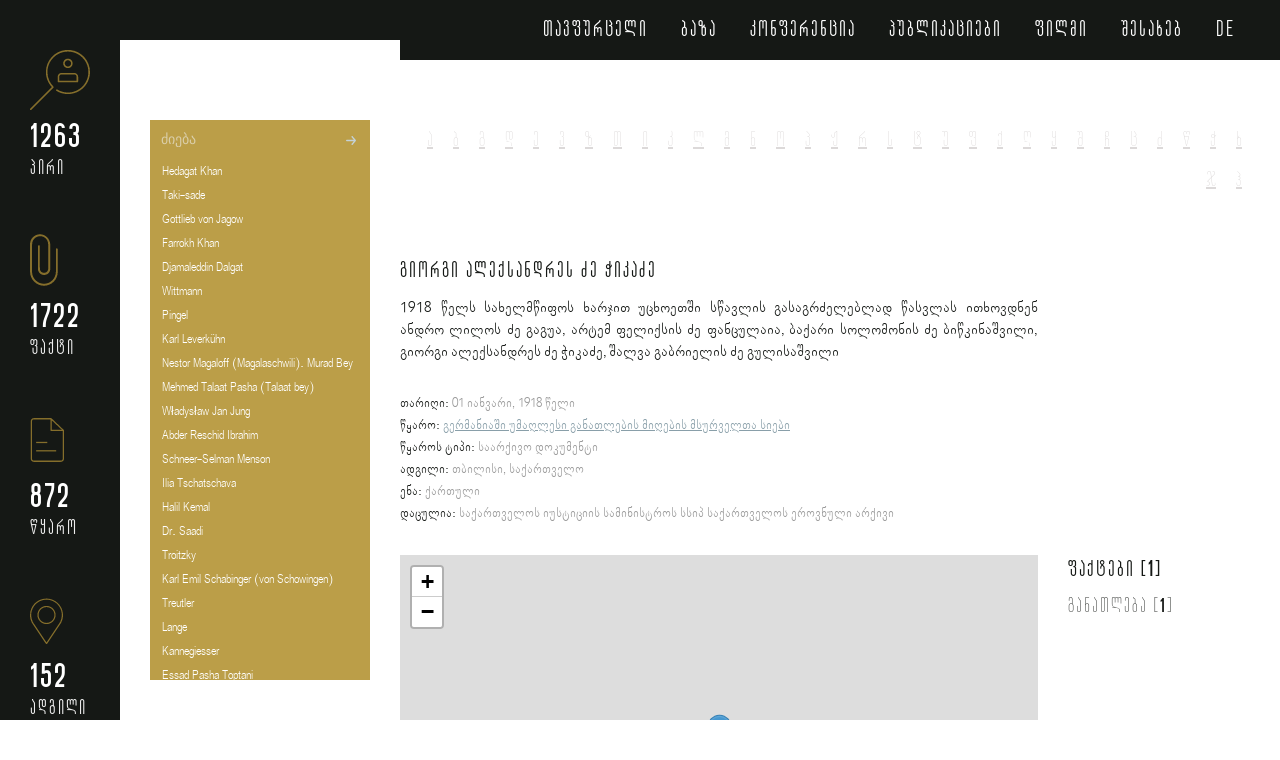

--- FILE ---
content_type: text/html; charset=UTF-8
request_url: https://qakuna.iliauni.edu.ge/ka/person/article/952
body_size: 5331
content:
<!DOCTYPE html>
<html lang="ka">
<head>
  <meta charset="utf-8">
  <title>ქაკუნა | პროსოპოგრაფიულ მონაცემთა ბაზა</title>
  <link rel="stylesheet" href="https://qakuna.iliauni.edu.ge/css/fonts.css">
  <link rel="stylesheet" href="https://qakuna.iliauni.edu.ge/css/reset.css">
  <link rel="stylesheet" href="https://qakuna.iliauni.edu.ge/css/layout.css">
  <link rel="stylesheet" href="https://qakuna.iliauni.edu.ge/css/style.css">
    <link rel="apple-touch-icon" sizes="180x180" href="https://qakuna.iliauni.edu.ge/img/favicon/apple-touch-icon.png">
  <link rel="icon" type="image/png" sizes="32x32" href="https://qakuna.iliauni.edu.ge/img/favicon-32x32.png">
  <link rel="icon" type="image/png" sizes="16x16" href="https://qakuna.iliauni.edu.ge/img/favicon-16x16.png">
  <link rel="manifest" href="https://qakuna.iliauni.edu.ge/img/favicon/site.webmanifest">
  <link rel="mask-icon" href="https://qakuna.iliauni.edu.ge/img/favicon/safari-pinned-tab.svg" color="#2b6778">
  <link rel="shortcut icon" href="https://qakuna.iliauni.edu.ge/img/favicon/favicon.ico">
  <meta name="msapplication-TileColor" content="#da532c">
  <meta name="msapplication-config" content="https://qakuna.iliauni.edu.ge/img/favicon/browserconfig.xml">
  <meta name="theme-color" content="#ededed">

  <meta property="og:url" content="" />
  <meta property="og:type" content="article" />
  <meta property="og:title" content="" />
  <meta property="og:description" content="" />
  <meta property="og:image" content="" />
	<style>
		.home-navigation ul {
			  max-width: 740px;
			}
		</style>
</head>

<body>

  <header >
        <div class="page-title">
      <h2></h2>
      <h1></h1>
    </div>
        <nav class="page-navigation">
      <ul class="">
        <li ><a href="https://qakuna.iliauni.edu.ge">თავფურცელი</a></li>
        <li ><a href="https://qakuna.iliauni.edu.ge/person">ბაზა</a></li>
        <li ><a href="https://qakuna.iliauni.edu.ge/conference">კონფერენცია</a></li>
        <li ><a href="https://qakuna.iliauni.edu.ge/publications">პუბლიკაციები</a></li>
		<li ><a href="https://qakuna.iliauni.edu.ge/film">ფილმი</a></li>

        <li ><a href="https://qakuna.iliauni.edu.ge/about">შესახებ</a></li>
        <li >
                    <a href="#">de</a>
                  </li>
      </ul>
    </nav>
    <!-- <li>
        <a href="https://qakuna.iliauni.edu.ge/de/person/article/952" class="dropdown-toggle">
        <i>de</i>
    </a>    
    </li> -->
  <nav class="category-navigation fixed-top">
    <ul>
      <li>
        <a href="https://qakuna.iliauni.edu.ge/ka/person">
          <span class="category-icon">
            <svg x="0px" y="0px" viewBox="0 0 85 85" enable-background="new 0 0 85 85" xml:space="preserve">
              <g transform="translate(0,-952.36218)">
                <path class="main-fill "  d="M22.5,983.6c0,8.2,3.3,15.7,8.4,21.3l-30.5,30.5c-0.1,0.1-0.1,0.1-0.2,0.2c-0.4,0.5-0.3,1.2,0.2,1.6
                c0.5,0.4,1.2,0.3,1.6-0.2l31.2-31.2c0.4-0.4,0.4-1.1,0-1.6c-5.3-5.3-8.5-12.5-8.5-20.6c0-16.1,13-29,29-29s29,13,29,29
                c0,16.1-13,29-29,29c-5.5,0-10.7-1.5-15-4.2c-0.1,0-0.1-0.1-0.2-0.1c-0.6-0.3-1.2,0-1.5,0.5c-0.3,0.6,0,1.2,0.5,1.5
                c4.7,2.9,10.3,4.5,16.2,4.5c17.3,0,31.3-14,31.3-31.3c0-17.3-14-31.3-31.3-31.3S22.5,966.4,22.5,983.6z M47,971.3
                c0,3.7,3,6.7,6.7,6.7s6.7-3,6.7-6.7c0-3.7-3-6.7-6.7-6.7C50,964.6,47,967.7,47,971.3z M58.2,971.3c0,2.5-2,4.5-4.5,4.5
                s-4.5-2-4.5-4.5c0-2.5,2-4.5,4.5-4.5C56.2,966.9,58.2,968.9,58.2,971.3z M44.8,984.8c-3.1,0-5.6,2.5-5.6,5.6v6.7
                c0,0.6,0.5,1.1,1.1,1.1h26.8c0.6,0,1.1-0.5,1.1-1.1v-6.7c0-3.1-2.5-5.6-5.6-5.6H44.8z M66,990.3v5.6H41.4v-5.6
                c0-1.9,1.5-3.4,3.4-3.4h17.9C64.5,987,66,988.5,66,990.3z"/>
              </g>
            </svg>
          </span>
          <span class="category-count">1263</span>
          <span class="category-title">პირი</span>
        </a>
      </li>
      <li>
        <a href="https://qakuna.iliauni.edu.ge/ka/factoid">
          <span class="category-icon">
            <svg x="0px" y="0px" viewBox="0 0 85 85" enable-background="new 0 0 85 85" xml:space="preserve">
              <path class="main-fill "  d="M4.1,10.3C1.5,12.9,0,16.3,0,20.2l0.1,39.1c0,5.4,2.2,10.3,5.8,13.8S14.3,79,19.7,79
              c10.8,0,19.6-8.8,19.6-19.6V27.2c0-0.8-0.6-1.3-1.3-1.3s-1.3,0.6-1.3,1.3v32.1c-0.1,9.3-7.7,16.9-16.9,16.9
              c-9.3-0.1-16.9-7.7-16.9-16.9l0.1-39.1c0-3.1,1.2-6,3.3-8.1s5-3.3,8.1-3.3c6.3-0.1,11.3,5,11.3,11.3l0.1,34.7c0,1.5-0.6,3.1-1.7,4.2
              c-1.2,1.2-2.7,1.7-4.2,1.7s-3.1-0.6-4.2-1.7c-1.2-1.2-1.7-2.7-1.7-4.2l-0.1-32c0-0.8-0.6-1.3-1.3-1.3c-0.8,0-1.3,0.6-1.3,1.3V55
              c0,2.3,0.9,4.5,2.5,6.2s3.8,2.5,6.2,2.5s4.5-0.9,6.2-2.5c1.6-1.6,2.5-3.8,2.5-6.2V20.2C28.2,12.4,21.8,6,14.1,6
              C10.4,6.1,6.8,7.6,4.1,10.3z"/>
            </svg>
          </span>
          <span class="category-count">1722</span>
          <span class="category-title">ფაქტი</span>
        </a>
      </li>
      <li>
        <a href="https://qakuna.iliauni.edu.ge/source">
          <span class="category-icon">
            <svg x="0px" y="0px" viewBox="0 0 85 85" enable-background="new 0 0 85 85" xml:space="preserve">
              <path class="main-fill "  d="M43.7,73.5c2.5,0,4.5-2,4.5-4.5V28.9l0,0c0-0.3-0.1-0.5-0.3-0.6L30.5,11.8c-0.2-0.2-0.4-0.3-0.6-0.3l0,0
              H5.5C3,11.5,1,13.5,1,16v53c0,2.5,2,4.5,4.5,4.5L43.7,73.5L43.7,73.5z M30.7,14.5L45.1,28H30.7V14.5z M2.8,69V16
              c0-1.5,1.2-2.7,2.7-2.7h23.4v15.6c0,0.5,0.4,0.9,0.9,0.9h16.6V69c0,1.5-1.2,2.7-2.7,2.7H5.5C4,71.7,2.8,70.5,2.8,69z"/>
              <rect x="8.7" y="45.1" class="main-fill" width="15.8" height="1.8"/>
              <rect x="8.7" y="56.9" class="main-fill" width="28.4" height="1.8"/>
            </svg>
          </span>
          <span class="category-count">872</span>
          <span class="category-title">წყარო</span>
        </a>
      </li>
      <li>
        <a href="https://qakuna.iliauni.edu.ge/place">
          <span class="category-icon">
          <svg x="0px" y="0px" viewBox="0 0 85 85" enable-background="new 0 0 85 85" xml:space="preserve">
            <path class="main-fill " d="M22.6,76.3c0.2,0.3,0.5,0.4,0.8,0.4l0,0c0.3,0,0.6-0.2,0.8-0.4l18.6-27.9c0.7-1,1.3-2,1.8-3.1
            c5.4-11.7,0.2-25.6-11.5-31S7.5,14,2.1,25.7C-0.7,32-0.7,39.2,2.2,45.4c0.5,1,1,1.9,1.6,2.8L22.6,76.3z M5.1,23.8
            c6.4-10.1,19.8-13.1,29.9-6.7c9.1,5.8,12.6,17.5,8.1,27.3c-0.5,1-1.1,2-1.7,2.9l-18,27L5.2,47.2c-0.6-0.8-1-1.7-1.5-2.5
            C0.6,38,1.1,30.1,5.1,23.8z"/>
            <path class="main-fill "  d="M23.4,48.3c7.1,0,12.9-5.8,12.9-12.9c0-7.1-5.8-12.9-12.9-12.9c-7.1,0-12.9,5.8-12.9,12.9
            C10.5,42.5,16.3,48.3,23.4,48.3z M23.4,24.2c6.2,0,11.2,5,11.2,11.2s-5,11.2-11.2,11.2s-11.2-5-11.2-11.2
            C12.2,29.2,17.2,24.2,23.4,24.2z"/>
        </svg>
      </span>
      <span class="category-count">152</span>
      <span class="category-title">ადგილი</span>
      </a>
    </li>
  </ul>
</nav>
</header>
<main class="filter padding">
  <div class="search-filter">
    <form class="search-data" action="index.html" method="post">
      <input type="text" class="page-search main-background main-border" name="" value="" placeholder="ძიება">
    </form>
    <div class="search-select-container">
      <!-- ბოლოს დამატებული პირები ლიმიტი არ ვიცი -->
      <div class="select-data">
        <ul>
                      <li><a href="https://qakuna.iliauni.edu.ge/ka/person/article/5">Hedagat Khan</a></li>
                      <li><a href="https://qakuna.iliauni.edu.ge/ka/person/article/6">Taki-sade</a></li>
                      <li><a href="https://qakuna.iliauni.edu.ge/ka/person/article/7">Gottlieb von Jagow</a></li>
                      <li><a href="https://qakuna.iliauni.edu.ge/ka/person/article/8">Farrokh Khan</a></li>
                      <li><a href="https://qakuna.iliauni.edu.ge/ka/person/article/9">Djamaleddin Dalgat</a></li>
                      <li><a href="https://qakuna.iliauni.edu.ge/ka/person/article/10">Wittmann</a></li>
                      <li><a href="https://qakuna.iliauni.edu.ge/ka/person/article/11">Pingel</a></li>
                      <li><a href="https://qakuna.iliauni.edu.ge/ka/person/article/12">Karl  Leverkühn</a></li>
                      <li><a href="https://qakuna.iliauni.edu.ge/ka/person/article/13">Nestor Magaloff (Magalaschwili). Murad Bey</a></li>
                      <li><a href="https://qakuna.iliauni.edu.ge/ka/person/article/14">Mehmed Talaat Pasha (Talaat bey)</a></li>
                      <li><a href="https://qakuna.iliauni.edu.ge/ka/person/article/15">Władysław Jan Jung</a></li>
                      <li><a href="https://qakuna.iliauni.edu.ge/ka/person/article/16">Abder  Reschid Ibrahim</a></li>
                      <li><a href="https://qakuna.iliauni.edu.ge/ka/person/article/17">Schneer-Selman Menson</a></li>
                      <li><a href="https://qakuna.iliauni.edu.ge/ka/person/article/18">Ilia Tschatschava</a></li>
                      <li><a href="https://qakuna.iliauni.edu.ge/ka/person/article/19">Halil Kemal</a></li>
                      <li><a href="https://qakuna.iliauni.edu.ge/ka/person/article/20">Dr. Saadi</a></li>
                      <li><a href="https://qakuna.iliauni.edu.ge/ka/person/article/21">Troitzky</a></li>
                      <li><a href="https://qakuna.iliauni.edu.ge/ka/person/article/22">Karl Emil Schabinger  (von Schowingen)</a></li>
                      <li><a href="https://qakuna.iliauni.edu.ge/ka/person/article/23">Treutler</a></li>
                      <li><a href="https://qakuna.iliauni.edu.ge/ka/person/article/24">Lange</a></li>
                      <li><a href="https://qakuna.iliauni.edu.ge/ka/person/article/25">Kannegiesser</a></li>
                      <li><a href="https://qakuna.iliauni.edu.ge/ka/person/article/27">Essad Pasha Toptani</a></li>
                      <li><a href="https://qakuna.iliauni.edu.ge/ka/person/article/28">Ölmann</a></li>
                      <li><a href="https://qakuna.iliauni.edu.ge/ka/person/article/29">Amir Aslan Khan</a></li>
                      <li><a href="https://qakuna.iliauni.edu.ge/ka/person/article/30">Stange</a></li>
                      <li><a href="https://qakuna.iliauni.edu.ge/ka/person/article/31">Nicola</a></li>
                      <li><a href="https://qakuna.iliauni.edu.ge/ka/person/article/32">Engelking</a></li>
                      <li><a href="https://qakuna.iliauni.edu.ge/ka/person/article/34">Nikolai Nikcolaewitsch</a></li>
                      <li><a href="https://qakuna.iliauni.edu.ge/ka/person/article/35">Morgan</a></li>
                      <li><a href="https://qakuna.iliauni.edu.ge/ka/person/article/36">Otto Liman von Sanders</a></li>
                      <li><a href="https://qakuna.iliauni.edu.ge/ka/person/article/37">Wilhelm Anton Souchon</a></li>
                      <li><a href="https://qakuna.iliauni.edu.ge/ka/person/article/38">Weber</a></li>
                      <li><a href="https://qakuna.iliauni.edu.ge/ka/person/article/39">Neukirch</a></li>
                      <li><a href="https://qakuna.iliauni.edu.ge/ka/person/article/40">Wasil Dumbadze</a></li>
                      <li><a href="https://qakuna.iliauni.edu.ge/ka/person/article/42">Martin Niemöller</a></li>
                      <li><a href="https://qakuna.iliauni.edu.ge/ka/person/article/43">Wolpmann</a></li>
                      <li><a href="https://qakuna.iliauni.edu.ge/ka/person/article/44">Fridrich von Pourtales</a></li>
                      <li><a href="https://qakuna.iliauni.edu.ge/ka/person/article/45">Hellmuth Lucius von Stoedten</a></li>
                      <li><a href="https://qakuna.iliauni.edu.ge/ka/person/article/46">Georg Keresselidze</a></li>
                      <li><a href="https://qakuna.iliauni.edu.ge/ka/person/article/47">Steinwachs</a></li>
                  </ul>
      </div>
      <div class="search-result">
        <ul>
          <li class="no-data" style="display:none"><a href="javascript:;">ასეთი ინფორმაცია არ არის!</a></li>
        </ul>
      </div>
    </div>
  </div>
  <div class="main-content">
    <div class="alphabet no-data">
      <ul>
                <li>ა</li>
                <li>ბ</li>
                <li>გ</li>
                <li>დ</li>
                <li>ე</li>
                <li>ვ</li>
                <li>ზ</li>
                <li>თ</li>
                <li>ი</li>
                <li>კ</li>
                <li>ლ</li>
                <li>მ</li>
                <li>ნ</li>
                <li>ო</li>
                <li>პ</li>
                <li>ჟ</li>
                <li>რ</li>
                <li>ს</li>
                <li>ტ</li>
                <li>უ</li>
                <li>ფ</li>
                <li>ქ</li>
                <li>ღ</li>
                <li>ყ</li>
                <li>შ</li>
                <li>ჩ</li>
                <li>ც</li>
                <li>ძ</li>
                <li>წ</li>
                <li>ჭ</li>
                <li>ხ</li>
                <li>ჯ</li>
                <li>ჰ</li>
              </ul>
    </div>
    <div class="content-container">
      <article>
        <h1> გიორგი ალექსანდრეს ძე ჭიკაძე</h1>
        <div class="content">
          <h6></h6>
                    <p style="font-size: 14px;">1918 წელს სახელმწიფოს ხარჯით უცხოეთში სწავლის გასაგრძელებლად წასვლას ითხოვდნენ ანდრო ლილოს ძე გაგუა, არტემ ფელიქსის ძე ფანცულაია, ბაქარი სოლომონის ძე ბიწკინაშვილი, გიორგი ალექსანდრეს ძე ჭიკაძე, შალვა გაბრიელის ძე გულისაშვილი</p>
          თარიღი: <span class="gray">  01 იანვარი, 1918 წელი  </span><br/>
          წყარო: <a href="/source/article/597">გერმანიაში უმაღლესი განათლების მიღების მსურველთა სიები</a><br/>
          წყაროს ტიპი: <span class="gray"> საარქივო დოკუმენტი </span><br/>
          ადგილი: <span class="gray"> თბილისი, საქართველო </span><br/>
          ენა:<span class="gray"> ქართული </span><br/>
          დაცულია:<span class="gray">  საქართველოს იუსტიციის სამინისტროს სსიპ საქართველოს ეროვნული არქივი </span>
                  </div>
      </article>
      <div>
        <div id="map">
          <div class="form-group">
            <div class="col-md-9">
              <div id="map-canvas" style="height: 400px"></div>
            </div>
          </div>
        </div><!--!>
          <!--><aside>
          <h6>ფაქტები [<span class="count">1</span>]</h6>
                              <div class="filter-content-wrapper">
            <h5 class="filter-title">განათლება [<span class="count">1</span>]</h5>
            <ul>
                            <li><a class="read-more" href="https://qakuna.iliauni.edu.ge/factoid/article/905">1918 წელს სახელმწიფოს ხარჯით უცხოეთში სწავლის გასაგრძელებლად წასვლას ითხოვდნენ ანდრო ლილოს ძე გაგუა, არტემ ფელიქსის ძე ფანცულაია, ბაქარი სოლომონის ძე ბიწკინაშვილი, გიორგი ალექსანდრ...</a></li>
                          </ul>
          </div>
                            </aside>
      </div>
    </div>
  </div>
</main>
<footer style="text-align: right; margin-bottom: 30px;padding-right: 30px;">Ⓒ პროსოპოგრაფიულ მონაცემთა ბაზა, ლინგვისტურ კვლევათა ინსტიტუტი 2018</footer>

<script src="http://code.jquery.com/jquery-3.3.1.min.js" integrity="sha256-FgpCb/KJQlLNfOu91ta32o/NMZxltwRo8QtmkMRdAu8=" crossorigin="anonymous"></script>
<script>
$(document).ready(function() {
    var xhr;
    var personRoute = "https://qakuna.iliauni.edu.ge/ka/person/article/0";

  $('input.page-search').on('keyup',function(){
     var charCount = $(this).val().replace(/\s/g, '').length;
     if (charCount > 3) {
       $('.select-data').slideUp();
       $('.search-result').slideDown();
         var name = $(this).val();
         xhr = $.ajax({
             type: "POST",
             url: "https://qakuna.iliauni.edu.ge/ka/persons/filterByName",
             data: { 'name': name,'_token': "p3Xbb3kX2AxuhtfasHLwDoZ2lrMQ8iE6HITT2aXN" },
             success: function(data){

                 $('.search-select-container .search-result ul li.no-data').hide();
                 $('.search-select-container .search-result ul li:not(.no-data)').remove();
                 if(data.length){
                     $.each(data,function(key,person){
                         $('.search-select-container .search-result ul').append(
                             $('<li>').append(
                                 $('<a>').attr({ href: personRoute.replace('0',person.id) }).text(person.name_alt)
                             )
                         )
                     })
                 }else{
                     $('.search-select-container .search-result ul li.no-data').show();
                 }
             }
         });


     } else {
       $('.select-data').slideDown();
       $('.search-result').slideUp();
     }

  });

  $('input.page-search').on('keydown',function(){
      if(xhr !== undefined) {
          xhr.abort();
      }
  })
});
</script>
    <link rel="stylesheet" href="https://unpkg.com/leaflet@1.3.4/dist/leaflet.css"
  integrity="sha512-puBpdR0798OZvTTbP4A8Ix/l+A4dHDD0DGqYW6RQ+9jxkRFclaxxQb/SJAWZfWAkuyeQUytO7+7N4QKrDh+drA=="
  crossorigin=""/>
<script src="https://unpkg.com/leaflet@1.3.4/dist/leaflet.js"
  integrity="sha512-nMMmRyTVoLYqjP9hrbed9S+FzjZHW5gY1TWCHA5ckwXZBadntCNs8kEqAWdrb9O7rxbCaA4lKTIWjDXZxflOcA=="
  crossorigin=""></script>

	<script>
	
	var oldLat =  "41.69679465083828"; 	var oldLng =  "44.831995308924434"; 
	var map = L.map('map-canvas').setView([oldLat, oldLng], 12);

	var markerGroup = L.layerGroup().addTo(map);
	
	L.marker([	oldLat, oldLng ]).addTo(markerGroup);

	L.tileLayer('https://api.tiles.mapbox.com/v4/{id}/{z}/{x}/{y}.png?access_token=sk.eyJ1IjoidG1pbmRpYXNodmlsaSIsImEiOiJjam5yNmx2OXYwMmc4M3Zsa3E0YXB3b3NuIn0.SRdxhW7WbHhIV-RnCP0LFg', {
    attribution: 'Map data &copy; <a href="https://www.openstreetmap.org/">OpenStreetMap</a> contributors, <a href="https://creativecommons.org/licenses/by-sa/2.0/">CC-BY-SA</a>, Imagery © <a href="https://www.mapbox.com/">Mapbox</a>',
    id: 'mapbox.streets',
    accessToken: 'sk.eyJ1IjoidG1pbmRpYXNodmlsaSIsImEiOiJjam5yNmx2OXYwMmc4M3Zsa3E0YXB3b3NuIn0.SRdxhW7WbHhIV-RnCP0LFg'
	
}).addTo(map);
 </script>

<script>
$('aside .filter-title').click(function(){
  $(this).next().slideToggle();
});

</script>
</body>
</html>


--- FILE ---
content_type: text/css
request_url: https://qakuna.iliauni.edu.ge/css/fonts.css
body_size: 380
content:
@font-face {
    font-family: 'bpg-nino-medium-condenced';
    src: url('../fonts/bpg-nino-medium-condenced-webfont.eot'); /* IE9 Compat Modes */
    src: url('../fonts/bpg-nino-medium-condenced-webfont.eot?#iefix') format('embedded-opentype'), /* IE6-IE8 */
         url('../fonts/bpg-nino-medium-condenced-webfont.woff2') format('woff2'), /* Super Modern Browsers */
         url('../fonts/bpg-nino-medium-condenced-webfont.woff') format('woff'), /* Pretty Modern Browsers */
         url('../fonts/bpg-nino-medium-condenced-webfont.ttf') format('truetype'), /* Safari, Android, iOS */
         url('../fonts/bpg-nino-medium-condenced-webfont.svg#bpg_nino_medium_condencedregular') format('svg'); /* Legacy iOS */
}
@font-face {
    font-family: 'HelveticaNeueLTStd-LtCn';
    src: url('../fonts/HelveticaNeueLTStd-LtCn.woff2') format('woff2'), /* Super Modern Browsers */
         url('../fonts/HelveticaNeueLTStd-LtCn.woff') format('woff'); /* Pretty Modern Browsers */
}
@font-face {
    font-family: GLKirovi-Bold;
    src: url(../fonts/GLKirovi-Bold.ttf);
}
@font-face {
    font-family: Gordeziani-Bold;
    src: url(../fonts/Gordeziani-Bold.otf);
}
@font-face {
    font-family: GLGordeziani-Medium;
    src: url(../fonts/GLGordeziani-Medium.ttf);
}
@font-face {
    font-family: GLGordeziani-Regular;
    src: url(../fonts/GLGordeziani-Regular.ttf);
}
@font-face {
    font-family: GLGordeziani-UltraLight;
    src: url(../fonts/GLGordeziani-UltraLight.ttf);
}
.helvetica-LtCn {
  font-family: 'HelveticaNeueLTStd-LtCn';
}
body, .page-title h1, input, article h6,
.filter-content-wrapper h2,
.map-information h2,
.map-information a,
#institutionType  {
  font-family: "bpg-nino-medium-condenced", sans-serif;
}
.map-information h1 {
  font-family: GLGordeziani-Medium;
}
.bold {
  font-family: "BPG Nino Mkhedruli Bold", sans-serif;
}
.page-title h6 {
font-family: BPG Nino Medium Condenced, sans-serif;
}
h1, h2, h3, h4, h5, h6, .page-navigation, .filter-content .filter-title,
.alphabet li.active, button   {
  font-family: GLGordeziani-Regular;
}
.alphabet, .filter-title {
  font-family: GLGordeziani-UltraLight;
}
.filter-content .filter-title {
    font-size: 40px;
    margin: 20px 0;
    display: block;
}
.count {
  font-family: GLKirovi-Bold;
}
.gray {
    color: #999;
}


--- FILE ---
content_type: text/css
request_url: https://qakuna.iliauni.edu.ge/css/reset.css
body_size: 231
content:
/* CSS reset */
body,div,dl,dt,dd,ul,ol,li,h1,h2,h3,h4,h5,h6,pre,form,fieldset,input,textarea,p,blockquote,th,td {
	margin:0;
	padding:0;
}
html,body {
	margin:0;
	padding:0;
}
table {
	border-collapse:collapse;
	border-spacing:0;
}
fieldset,img {
	border:0;
}

address,caption,cite,code,dfn,th,var {
	font-style:normal;
	font-weight:normal;
}
ol,ul, li {
	list-style:none;
}
caption,th {
	text-align:left;
}
h1,h2,h3,h4,h5,h6 {
	font-size:100%;
	font-weight:normal;
}
q:before,q:after {
	content:'';
}
abbr,acronym { border:0;
}

figure {
	margin: 0;
}

a {
	text-decoration: none;
}
article {
	margin: 0px;
	}
main {
	display: block;
}
clearfix:after {
   content: " "; /* Older browser do not support empty content */
   visibility: hidden;
   display: block;
   height: 0;
   clear: both;
}
input:focus, select:focus, textarea:focus, button:focus {
outline: none;
}
* {
  -webkit-box-sizing: border-box; /* Safari/Chrome, other WebKit */
  -moz-box-sizing: border-box;    /* Firefox, other Gecko */
  box-sizing: border-box;         /* Opera/IE 8+ */
}
img {
    width: 100%;
}/* Clearfix hack by Nicolas Gallagher */
.clearfix:before, .clearfix:after { content: " "; display: table; }
.clearfix:after { clear: both; }
*:focus {outline:none}


--- FILE ---
content_type: text/css
request_url: https://qakuna.iliauni.edu.ge/css/layout.css
body_size: 336
content:
.relative {
    position: relative;
}
/* colors */
body, a {
  color: #151815;
}
.main-fill {
  fill: #856e2b;
}
.main-fill.active {
  fill: #fff;
}
.main-background {
  background-color: #bb9e48;
}
.typeahead__container .typeahead__field input.main-background {
  background-color: #856e2b;
}
.main-border {
  border-color: #bb9e48;
}
.main-color, span.active  {
  color: #856e2b;
}
.home-navigation li.active a {
  color: #3b515b;
}
.page-navigation li.active a {
   color: #bb9e48;
}
.page-navigation li a {
  color: #fff;
}
.filter-content a {
    color: #3b515b;
}
/* hover */
a {
  transition: opacity .3s, color .3s;
}
.page-navigation li:not(.active) a:hover {
  color: #856e2b;
}
.home-navigation li:not(.active) a:hover {
  color: #3b515b;
}
/* position */
.fixed-top {
  position: fixed;
  left: 0px;
  top: 0px;
}
.fixed-bottom {
  position: fixed;
  left: 0px;
  bottom: 0px;
}
/* hrefs */


/* navigation */
.category-navigation {
    width: 120px;
    background: #151815;
    height: 100%;
    top: 0px;
    color: #ededed;
}
.category-navigation a{
   display: block;
   transition: opacity .3s;
}
.category-navigation a:hover{
    opacity: 0.6;
}
.home-navigation {
  color: #ededed;
  width: 100%;
}
.page-navigation {
  background: #151815;
  padding-right: 30px;
}
.category-navigation li {
  height: 25vh;
  padding-top: 50px;
  padding-left: 30px;
}
.category-navigation nav li {
  margin: 0 auto;
}
.category-icon {
    display: block;
    width: 60px;
}
.category-count {
    display: block;
    font-size: 34px;
    color: #fff;
    letter-spacing: 2px;
    font-family: GLKirovi-Bold;

}
.category-title {
    display: block;
    font-family: GLGordeziani-Regular;
    font-size: 20px;
    letter-spacing: 2px;
    color: #ededed;
}
/*forms*/
.action {
    border: none;
    background: transparent;
}
/* read more */
.source-article a, .filter-content-article  a.read-more {
    color: #999;
    text-decoration: underline;
}
main {
     min-height: calc(100vh - 100px);
}


--- FILE ---
content_type: text/css
request_url: https://qakuna.iliauni.edu.ge/css/style.css
body_size: 3001
content:
/*layout*/
.justify {
  text-align: justify;
}
.flex {
  display: flex;
}
/*home*/
#home {
  height: 100vh;
  padding-left: 100px;
  background-image: url(../img/bg-home.gif);
  background-size: cover;
  background-position: center;
}
.home-navigation ul {
  max-width: 680px;
  text-align: center;
  margin: 0 auto;
  background: rgba(171, 142, 55, 0.78);
  padding: 15px 0px 10px 0;
}

.home-navigation li {
  display: inline-block;
  margin: 0 20px;
  font-size: 22px;
  letter-spacing: 2px;
  font-family: GLGordeziani-Medium;
}
.home-navigation li.site-lang {
position: fixed;
top: 20px;
right: 0px;
border: 1px solid #fff;
padding: 5px 5px 2px 8px;
}
.home-navigation li.site-lang:hover a {
color: #897225;
}
.home-navigation li a {
  color: #fff;
}
.home-navigation li.home a {
  color: #c7c39c;
}
#home h1 {
    color: #fff;
    font-size: 50px;
    padding: 110px 0 0 100px;
    letter-spacing:6px;
}
#home h2 {
    color: #fff;
    font-size: 30px;
    padding-left: 100px;
    letter-spacing: 6px;
}
.lang {
    position: absolute;
    right: 30px;
    top: 30px;
    color: #fff;
    font-size: 16px;
    border: 1px solid #fff;
/*     width: 40px; */
    height: 40px;
    text-align: center;
}
.lang:hover {
    color: #fff!important;
    background: #000;
}
.about.lang {
    right: 30px;
    top: 90px;
    color: #000;
    border: 1px solid #000;
}
.en-description {
    position: absolute;
    background: rgba(255, 255, 255, 0.97);
    right: 0px;
    top: 0px;
    width: calc(100% - 120px);
    padding: 80px 30px;
    height: 100%;
    overflow: scroll;
    font-size: 14px;
    opacity: 0;
    z-index: -1;

    -webkit-transition: all .3s;
            transition: all .3s;
}
.about.en-description {
    width: calc(100% - 370px);
    padding: 60px 30px;
    height: 100%;
    top: 60px;
}
.en-description.active {
    opacity: 1;
    z-index: 1;
}
/* .en-description h4,
.en-description h3 {
    font-size: 40px;
    color: #000;
    margin: 45px 0 30px 0;
} */
.en-description article p .bold {
  font-weight: 700;
}
.en-description h5 {
    font-size: 30px;
    margin: 45px 0 15px 0;
    font-family: helvetica;
}
.en-description {
    line-height: 20px;
}
.en-description ul {
    margin-top: 30px;
}
.en-description li {
  padding-left: 20px;
  text-indent: -21px;
  margin: 2px 0;
}
.en-description li:before {
  content: "-";
  padding-right: 16px;
}
.en-description .close {
    background-image: url(../svg/close.svg);
    width: 40px;
    height: 40px;
    position: absolute;
    right: 30px;
    top: 30px;
}
.lang-swith a {
    color: #fff;
    font-size: 16px;
    line-height: 60px;
    padding-right: 20px;
    text-transform: uppercase;
}
.lang-swith a:hover {
    color: #bc9f40;
}
/* pages */
.page-navigation ul {
  text-align: right;
  line-height: 60px;
}
.page-navigation li {
  display: inline-block;
  color: #fff;
  margin: 0 15px;
  letter-spacing: 2px;
  font-size: 22px;
  line-height: 60px;
}
.page-navigation li a {
  color: #fff;
}
header:not(.home) {
  display: flex;
  justify-content: space-between;
  height: 60px;
  background: #151815;
}
/* temporary solution*/
.home .page-title {
  display: none;
}
.page-title {
  width: 400px;
  background: #fff;
  padding-left: 150px;
  align-self: flex-end;
  padding-top: 20px;
}
.page-title h1 {
  font-size: 14px;

}
.page-title h2 {
  font-size: 30px;
}
/* .page-title h6 {
  font-size: 14px;
  margin-top: 4px;
}
.page-title h2 {
  color: #151815;
  padding: 0px;
} */
span.breadcrump {
    font-size: 12px;
    letter-spacing: 2px;
    font-family: "BPG Nino Mkhedruli", sans-serif;
    color: #899fa9;
}
#page {
  padding-left: 150px;
  padding-right: 30px;
  padding-bottom: 60px;
}
.page-search {
  height: 40px;
  width: 220px;
  padding-left: 10px;
  border-style: solid;
  border-width: 1px;
  font-size: 14px;
  color: #ededed;
  background-image: url("../svg/search-arrow.svg");
  background-position: 195px 15px;
  background-size: 10px;
  background-repeat: no-repeat;
}
.visualisation .page-search {
  border: 1px solid #899fa9;
}
.visualisation .typeahead__list {

  border: 0px;
  margin: 0px;
}
.visualisation .typeahead__item.typeahead__group-group {
    border: none;
    background: #899fa9;
}
.visualisation .typeahead__dropdown>li>a, .typeahead__list>li>a {
    color: #fff;
}
.visualisation span.typeahead__display strong {
   color: #182a32;
}
.search .page-search {
  color: #fff;
  background-image: none;
}
::placeholder {
  color: #dacea9;
  font-family: "BPG Nino Mkhedruli", sans-serif;
}
.filter {
  display: flex;
  justify-content: space-between;
  font-size: 20px;
}
.filter.padding {
  padding: 60px 30px 60px 150px;
  /* position: relative; */
}
.alphabet.no-data {
  text-align: right;
  margin-bottom: 60px;
}
.alphabet.no-data li {
  padding: 0 4px;
  color: #dcd9d9;
}
.alphabet li {
  margin: 0 4px;
  line-height: 40px;
  text-decoration: underline;
  display: inline-block;
}
.alphabet li a {
  display: block;
  padding: 0 4px;
}
.alphabet li.no-data a {
 color: #dcd9d9;
}
.alphabet li.active {
  text-decoration: none;
}
.filter-content li {
  margin: 8px 0;
}
.filter-content a {
  display: block;
/*     text-align: justify; */
  line-height: 20px;
  font-size:  14px;
}
.filter-content a:hover {
  opacity: 0.6;
}
.filter-content .column,
.search-data-results.column {
  width: 100%;
  column-count: 4;
  vertical-align: top;
}
.filter-content-wrapper {
  width: 100%;
  margin: 10px 0;
  padding: 0px;
}
.filter-content-wrapper h5 {
  margin: 5px 0;
}
.filter-title {
  font-size: 20px;
  letter-spacing:  2px;
  margin: 0px 0 6px 0;
}
.filter-content section {
  display: inline-block;
  width: 25%;
  vertical-align: top;
  margin-bottom: 30px;
  font-size: 15px;
  padding-right: 60px;
}
.filter-content section.column-third {
  width: 60%;
}
.filter-content .column-one-third {
  width: 30%;
  display: inline-block;
}
.publications .column-one-third {
  padding-right: 60px;
  width: 33.33%;
  vertical-align: top;
}
.publications p {
  margin: 0px;
  font-size: 14px;
}
.filter-content .column-one-third section {
  width: 100%;
}
.filter-content h6,
.publications .column-one-third h2 {
  font-size: 36px;
  margin: 0px 0 20px 0;
  line-height: 36px;
  text-align: left;
}
section.no-data h6 {
  color: #dcd9d9;
}
a.read-more {
  color: #ccac31;
  text-decoration: underline;
}
section.no-data a.read-more {
  color: #dcd9d9;
  cursor: no-drop;
}

footer {
  font-size: 12px;
  color: rgba(108, 135, 148, 0.8);
}
/* article */
.main-content {
  width: 100%;
  overflow: hidden;
}
.search-select-container {
  width: 220px;
  height: calc(100vh - 200px);
  background-color: #bb9e48;
  float: left;
  overflow: hidden;
}
.visualisation .search-select-container {
  background-color: #fff;
}
.search-result a,
.select-data a {
  color: #fff;
  /* font-size: 14px; */
  font-size: 12px;
  display: block;
  padding-left: 12px;
  line-height: 24px;
}
.select-data a:hover {
  color: #c3cdd2;
}
.search-filter {
  padding-right: 30px;
}
article {
  line-height: 22px;
  width: 75%;
  text-align: justify;
  margin-bottom: 30px;
}
article h1, article h6 {
  margin-bottom: 15px;
}
article, article h6 {
  font-size: 12px;
  letter-spacing: 0px;
}
h6, article h1, .en-description h6 {
  font-size: 22px;
  letter-spacing:  2px;
}
.en-description article p {
  margin-bottom: 12px;
  font-size: 14px;
  font-family: helvetica;
  color: #2f312f;
}
.about.en-description article p {
   font-family: "bpg-nino-medium-condenced", sans-serif;
}
article p {
  margin-bottom: 30px;
}
article a {
  text-decoration: underline;
  color: #899fa9;
}
#map {
  width: 75%;
  display: inline-block;
}
#map-visualisation {
  width: 100%;
  height: calc(100vh - 180px);
}
aside {
  width: 25%;
  display: inline-block;
  vertical-align: top;
  margin-top: 0px;
  padding: 0 30px;
  font-size: 12px;
}
aside ul {
  display: none;
}
aside h5 {
  cursor: pointer;
  transition: padding .3s;
}
aside h5:hover {
  padding-left: 5px;
}
.filter-content-wrapper li {
  margin: 10px 0;
}
/*visualisation*/
.map-information {
  margin-top: 30px;
/*     position: absolute; */
/*     min-width: 280px; */
/*     top: 0px; */
/*     right: -100%; */
/*     width: 210px; */
/*     height: 100%; */
/*     padding: 30px; */
/*     height: 100%; */
    opacity: 0;
/*     background: #899fa9; */

            transition: all .5s;
    -webkit-transition: all .5s;
}
.map-information.active {
/*     left: 0px; */
  opacity: 1;
}
.map-information-intro {
  margin-top: 30px;
}
.map-information,
.map-information-intro {
  font-size: 14px;
  color: #000;
}
.map-information h1 {
  font-size: 20px;
  letter-spacing: 1px;
}
#institutionType {
  font-size: 14px;
  letter-spacing: 0px;
  margin-top: 10px;
}
.map-information h2 {
  font-size: 14px;
  margin: 0px 0 30px 0;
}
.map-information a {
  display: block;
  text-decoration: underline;
  color: #899fa9;
}
.map-information h3 {
  margin-bottom: 30px;
}
.map-information h3 span,
.map-information h4 span {
  letter-spacing: 1px;
  font-size: 16px;
}
/* search */
.search-data-results {
  background: rgba(137, 159, 169, 0.9);
  position: absolute;
  width: calc(100% - 180px);
  height: 0%;
  top: 160px;
  left: 150px;
  padding: 0px 30px;
  overflow: hidden;
  color: #ededed;
  font-size: 14px;

  -webkit-transition: height .3s;
          transition: height .3s;
}
.search-data-results a {
  color: #ededed;
  line-height: 30px;
}
.search-data-results.active {
  background: rgba(137, 159, 169, 1);
  position: absolute;
  width: calc(100% - 180px);
  min-height: 100%;
  top: 160px;
  left: 150px;
  padding: 30px 60px 30px 30px;
}
.search-advanced {
  margin-bottom: 15px;
}
.search-action {
  height: 0px;
  width: 60px;
  padding: 0px;
  margin: 0px;
  overflow: hidden;
  border: 1px solid #fff;
  color: #fff;
  background: #8a9fa9;

  -webkit-transition: all .3s;
          transition: all .3s;
}
.search-action.active {
    margin-top: 10px;
    height: 30px;
    border: 1px solid #8a9fa9;
}
.search-action.arrow {
  position: absolute;
  right: 0px;
  top: 0px;
  height: 40px;
  width: 40px;
  border: 1px solid #8a9fa9;
  background-image: url("../svg/search-arrow.svg");
  background-position: 50% 50%;
  background-size: 10px;
  background-repeat: no-repeat;
}
button {
  letter-spacing: 1px;
  font-size: 16px;
}
main .typeahead__container {
    font-size: 12px;
}
main .tt-suggestion.tt-selectable {
   font-size: 12px;
   font-family: 'bpg-nino-medium-condenced';
}
main input.js-typeahead {
  font-family: 'bpg-nino-medium-condenced';
}
span.typeahead__cancel-button {
    display: none;
}
/* results */
table {
    border-collapse: collapse;
    width: 100%;
}

td, th {
    border: 1px solid #dddddd;
    text-align: left;
    padding: 8px;
}

tr:nth-child(even) {
    background-color: #ededed;
}
tr td:nth-child(2) {
  white-space: nowrap;
}
/* pagination */
.pagination {
    margin-top: 30px;
}
.pagination li {
    display: inline-block;
    width: 30px;
    line-height: 30px;
    font-size: 14px;
}
.pagination li.active {
    color: #398bb294;
}
.pagination li.disabled {
    color: #ededed;
}

.navicon {
    position: absolute;
    top: 0px;
    right: -100px;
    padding: 10px;
    width: 50px;
    height: 50px;
    z-index: 100;
    cursor: pointer;
}
.navicon span{
  width: 30px;
  height: 1px;
  background-color: #fff;
  display: block;
  margin: 8px auto;
  -webkit-transition: all 0.3s ease-in-out;
  -o-transition: all 0.3s ease-in-out;
  transition: all 0.3s ease-in-out;
}
.navicon span:nth-child(1){
  transform: translate(5px, 9px) rotate(-45deg);
  width: 30px;
}
.navicon span:nth-child(2){
  opacity: 0;
}
.navicon span:nth-child(3){
   transform: translate(5px, -9px) rotate(45deg);
   width: 30px;
}
.navicon.is-active span:nth-child(1),
.navicon.is-active span:nth-child(3){
  width: 10px;
}
.navicon.is-active span:nth-child(2){
  opacity: 1;
}
.navicon.is-active span:nth-child(1){
  transform: translate(-13px, 6px) rotate(-45deg);
}

.navicon.is-active span:nth-child(3){
   transform: translate(-13px, -6px) rotate(45deg);
}
.navicon.is-active + .map-information {
  right: -210px;
  padding-left: 100px;
}
.navicon + .map-information {
  right: 0px;
  padding-left: 30px;
  height: 50%;
}
.navicon + .map-information.active {
  height: 100%;
}
.navicon.is-active + .map-information {
  height: 50%;
}
/*about*/
.authors {
    display: inline-block;
    /* width: 30%; */
    vertical-align: top;
    margin-bottom: 30px;
    margin-top: 60px;
    padding-left: 30px;
}
.proso-logo {
    margin-top: 60px;
    max-width: 220px;
}
.col-1 {
    display: inline-block;
    min-width: 320px;
    vertical-align: top;
}
.col-2 {
    display: inline-block;
    min-width: 320px;
    vertical-align: top; 
}
.iliauni-logo {
   max-width: 220px;
   display: inline-block;
   opacity: 0.5;
   margin-top: 80px;
}

.authors h5 {
   font-size: 20px;
   text-align: left;
   margin-top: 15px;

}
.authors h2 {
   font-size: 20px;
   margin-top: 15px;
   text-align: left;
}
/* socity */
.socity-chart span.count,
.socity-organization-chart span.count {
   font-size: 90px;
   display: block;
}
.type-title {
   font-size: 26px;
   font-family: GLGordeziani-Medium;
}
 figcaption {/*    text-align: right; *//* width: 50%; */}
figure.socity-chart {
    width: 50%;
    display: inline-block;
    margin-bottom: 60px;
}
figure.socity-chart:nth-of-type(11n) {
    display: none;
}
figure.socity-chart span {
    padding-left: 120px;
    line-height: 60px;
}
.pie-chart tspan {
    font-size: 20px;
    font-family: GLGordeziani-Regular
}
figcaption.organization {
    text-align: left;
}
nav.organization-chart {
    font-size: 14px;
    text-align: right;
}
nav.organization-chart li {
    display: inline-block;
/*     text-decoration: underline; */
}
nav.organization-chart li a {
    color: #607D8B;
}
nav.organization-chart li a:before {
    content: "";
    width: 20px;
    height: 1px;
    vertical-align: middle;
    background-color: #607D8B;
    display: inline-block;
    margin-left: 20px;
    color: #607D8B;

    transition: width .3s;
}
nav.organization-chart li a:after {
    content: "";
    width: 0px;
    height: 1px;
    vertical-align: middle;
    background-color: #607D8B;
    display: inline-block;
    color: #607D8B;

    transition: width .3s;
}
nav.organization-chart li:hover a:before{
    width: 0px;
}
nav.organization-chart li:hover a:after{
    width: 20px;
}
.not-found {
    margin: 70px 0 0 60px;
}
.not-found span {
  font-family:  GLGordeziani-Regular;
  font-size: 30px;
}
.not-home {
    font-size: 14px;
    margin-top: 30px;
}
.not-home span {
    width: 400px;
    display: block;
}


--- FILE ---
content_type: image/svg+xml
request_url: https://qakuna.iliauni.edu.ge/svg/search-arrow.svg
body_size: 159
content:
<?xml version="1.0" encoding="utf-8"?>
<!-- Generator: Adobe Illustrator 17.1.0, SVG Export Plug-In . SVG Version: 6.00 Build 0)  -->
<!DOCTYPE svg PUBLIC "-//W3C//DTD SVG 1.1//EN" "http://www.w3.org/Graphics/SVG/1.1/DTD/svg11.dtd">
<svg version="1.1" id="Layer_1" xmlns="http://www.w3.org/2000/svg" xmlns:xlink="http://www.w3.org/1999/xlink" x="0px" y="0px"
	 width="16px" height="13.8px" viewBox="0 0 16 13.8" enable-background="new 0 0 16 13.8" xml:space="preserve">
<g transform="translate(0,-952.36218)">
	<g>
		<path fill="#C4D2D8" d="M15.7,958.6l-5.1-5.8c-0.4-0.5-1.1-0.5-1.5-0.1c-0.4,0.4-0.5,1.1-0.1,1.5l3.5,4H1.1
			c-0.6,0-1.1,0.5-1.1,1.1c0,0.6,0.5,1.1,1.1,1.1h11.4l-3.5,4c-0.4,0.4-0.3,1.2,0.1,1.5c0.4,0.4,1.2,0.3,1.5-0.1l5.1-5.8
			C16.1,959.5,16.1,959,15.7,958.6L15.7,958.6z"/>
	</g>
</g>
</svg>
